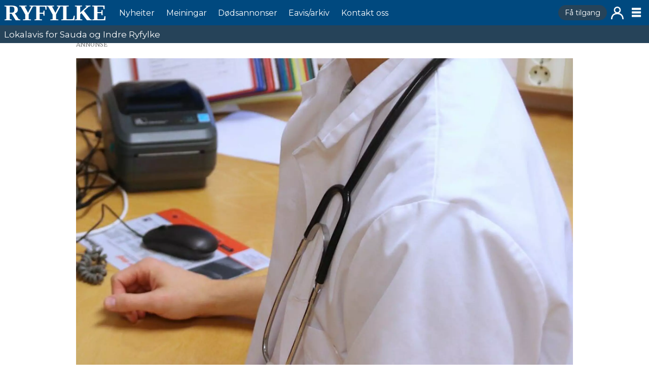

--- FILE ---
content_type: text/html; charset=UTF-8
request_url: https://www.ryfylke.net/nyheiter/regjeringas-millionar-vil-neppe-loyse-noko-i-sauda/164496
body_size: 16761
content:
<!DOCTYPE html>
<html lang="nn-NO" dir="ltr" class="resp_fonts">

    <head>
                
                <script type="module">
                    import { ClientAPI } from '/view-resources/baseview/public/common/ClientAPI/index.js?v=1768294147-L4';
                    window.labClientAPI = new ClientAPI({
                        pageData: {
                            url: 'https://www.ryfylke.net/nyheiter/regjeringas-millionar-vil-neppe-loyse-noko-i-sauda/164496',
                            pageType: 'article',
                            pageId: '164496',
                            section: 'nyheiter',
                            title: '– Regjeringas millionar vil neppe løyse noko i Sauda',
                            seotitle: '– Regjeringas millionar vil neppe løyse noko i Sauda',
                            sometitle: '– Regjeringas millionar vil neppe løyse noko i Sauda',
                            description: 'Helse- og omsorgsministerens lovnad om 720 millionar til styrking av fastlegeordninga vil neppe løyse situasjonen i Sauda, meiner kommunalsjef Aina Olene Tveit. No har Sauda legesenter kun to fastlegar igjen.',
                            seodescription: 'Helse- og omsorgsministerens lovnad om 720 millionar til styrking av fastlegeordninga vil neppe løyse situasjonen i Sauda, meiner kommunalsjef Aina Olene Tveit. No har Sauda legesenter kun to fastlegar igjen.',
                            somedescription: '– Vi aksepterer ikkje ei løysing der lommeboka eller postnummeret avgjer om du få raskare eller betre helsehjelp. Alle skal ha ein fastlege å gå til, sa helse- og omsorgsminister Ingvild Kjerkol (Ap) tidlegare denne månaden. Situasjonen i Sauda er at kun 1105 innbyggarar har ein fastlege. Resten står på pasientlister utan fast lege. Det […]',
                            device: 'desktop',
                            cmsVersion: '4.2.15',
                            contentLanguage: 'nn-NO',
                            published: '2023-03-28T06:12:29.000Z',
                            tags: ["nyheiter"],
                            bylines: ["Andreas Isaksen "],
                            site: {
                                domain: 'https://www.ryfylke.net',
                                id: '2',
                                alias: 'ryfylke'
                            }
                            // Todo: Add paywall info ...
                        },
                        debug: false
                    });
                </script>

                <title>– Regjeringas millionar vil neppe løyse noko i Sauda</title>
                <meta name="title" content="– Regjeringas millionar vil neppe løyse noko i Sauda">
                <meta name="description" content="Helse- og omsorgsministerens lovnad om 720 millionar til styrking av fastlegeordninga vil neppe løyse situasjonen i Sauda, meiner kommunalsjef Aina Olene Tveit. No har Sauda legesenter kun to fastlegar igjen.">
                <meta http-equiv="Content-Type" content="text/html; charset=utf-8">
                <link rel="canonical" href="https://www.ryfylke.net/nyheiter/regjeringas-millionar-vil-neppe-loyse-noko-i-sauda/164496">
                <meta name="viewport" content="width=device-width, initial-scale=1">
                
                <meta property="og:type" content="article">
                <meta property="og:title" content="(+) – Regjeringas millionar vil neppe løyse noko i Sauda">
                <meta property="og:description" content="– Vi aksepterer ikkje ei løysing der lommeboka eller postnummeret avgjer om du få raskare eller betre helsehjelp. Alle skal ha ein fastlege å gå til, sa helse- og omsorgsminister Ingvild Kjerkol (Ap) tidlegare denne månaden. Situasjonen i Sauda er at kun 1105 innbyggarar har ein fastlege. Resten står på pasientlister utan fast lege. Det […]">
                <meta property="article:published_time" content="2023-03-28T06:12:29.000Z">
                <meta property="article:modified_time" content="2023-03-28T06:13:59.000Z">
                <meta property="article:author" content="Andreas Isaksen ">
                <meta property="article:tag" content="nyheiter">
                <meta property="og:image" content="https://image.ryfylke.net/164527.jpg?imageId=164527&panox=0&panoy=0&panow=0&panoh=0&width=1200&height=683">
                <meta property="og:image:width" content="1200">
                <meta property="og:image:height" content="684">
                <meta name="twitter:card" content="summary_large_image">
                
                <meta name="twitter:title" content="(+) – Regjeringas millionar vil neppe løyse noko i Sauda">
                <meta name="twitter:description" content="– Vi aksepterer ikkje ei løysing der lommeboka eller postnummeret avgjer om du få raskare eller betre helsehjelp. Alle skal ha ein fastlege å gå til, sa helse- og omsorgsminister Ingvild Kjerkol (Ap) tidlegare denne månaden. Situasjonen i Sauda er at kun 1105 innbyggarar har ein fastlege. Resten står på pasientlister utan fast lege. Det […]">
                <meta name="twitter:image" content="https://image.ryfylke.net/164527.jpg?imageId=164527&panox=0&panoy=0&panow=0&panoh=0&width=1200&height=683">
                <link rel="alternate" type="application/json+oembed" href="https://www.ryfylke.net/nyheiter/regjeringas-millionar-vil-neppe-loyse-noko-i-sauda/164496?lab_viewport=oembed">

                
                <script src="https://cdn.mentormedier.no/analytics-injector/analytics-injector.js" data-hightouch-write-key="efcfe26267f7db5bc21ec2ca57336e5ecea997eaeb98f1b6621c0cd0f2a98d66" data-clarity-id="ubke5scjcl" data-chartbeat-enabled="true"></script>
                
                
                <meta property="og:url" content="https://www.ryfylke.net/nyheiter/regjeringas-millionar-vil-neppe-loyse-noko-i-sauda/164496">
                        <link type="image/x-icon" rel="icon" href="/view-resources/dachser2/public/ryfylke/favicons/favicon.ico">
                        <link type="image/svg+xml" rel="icon" href="/view-resources/dachser2/public/ryfylke/favicons/favicon.svg">
                        <link type="image/png" rel="icon" sizes="96x96" href="/view-resources/dachser/public/ryfylke/favicons/favicon-96x96.png">
                        <link type="image/png" rel="apple-touch-icon" sizes="180x180" href="/view-resources/dachser/public/ryfylke/favicons/apple-touch-icon.png">
                        <link type="image/png" rel="icon" sizes="192x192" href="/view-resources/dachser/public/ryfylke/favicons/web-app-manifest-192x192.png">
                        <link type="image/png" rel="icon" sizes="512x512" href="/view-resources/dachser/public/ryfylke/favicons/web-app-manifest-512x512.png">
                    <link rel="manifest" href=/view-resources/dachser2/public/ryfylke/manifest.json />
                <link href="https://fonts.googleapis.com/css?family=Merriweather:300,400,700,900" rel="stylesheet" >
                <link rel="stylesheet" href="/view-resources/view/css/grid.css?v=1768294147-L4">
                <link rel="stylesheet" href="/view-resources/view/css/main.css?v=1768294147-L4">
                <link rel="stylesheet" href="/view-resources/view/css/colors.css?v=1768294147-L4">
                <link rel="stylesheet" href="/view-resources/view/css/print.css?v=1768294147-L4" media="print">
                <link rel="stylesheet" href="/view-resources/view/css/foundation-icons/foundation-icons.css?v=1768294147-L4">
                <link rel="stylesheet" href="/view-resources/view/css/site/ryfylke.css?v=1768294147-L4">
                <style data-key="custom_properties">
                    :root{--primary: rgba(0,73,127,1);--secondary: rgba(205,23,25,1);--tertiary: rgba(0,0,0,1);--quaternary: rgba(255,255,255,1);--bg-primary: rgba(0,73,127,1);--bg-secondary: rgba(198,198,199,1);--bg-tertiary: rgba(243,148,45,1);--bg-quaternary: rgba(251,228,65,1);--bg-quinary: rgba(205,23,25,1);--bg-senary: rgba(0,0,0,1);--bg-septenary: rgba(255,255,255,1);}
                </style>
                <style data-key="background_colors">
                    .bg-primary {background-color: rgba(0,73,127,1);color: #fff;}.bg-secondary {background-color: rgba(198,198,199,1);}.bg-tertiary {background-color: rgba(243,148,45,1);}.bg-quaternary {background-color: rgba(251,228,65,1);}.bg-quinary {background-color: rgba(205,23,25,1);color: #fff;}.bg-senary {background-color: rgba(0,0,0,1);color: #fff;}.bg-septenary {background-color: rgba(255,255,255,1);}@media (max-width: 1023px) { .color_mobile_bg-primary {background-color: rgba(0,73,127,1);color: #fff;}}@media (max-width: 1023px) { .color_mobile_bg-secondary {background-color: rgba(198,198,199,1);}}@media (max-width: 1023px) { .color_mobile_bg-tertiary {background-color: rgba(243,148,45,1);}}@media (max-width: 1023px) { .color_mobile_bg-quaternary {background-color: rgba(251,228,65,1);}}@media (max-width: 1023px) { .color_mobile_bg-quinary {background-color: rgba(205,23,25,1);color: #fff;}}@media (max-width: 1023px) { .color_mobile_bg-senary {background-color: rgba(0,0,0,1);color: #fff;}}@media (max-width: 1023px) { .color_mobile_bg-septenary {background-color: rgba(255,255,255,1);}}
                </style>
                <style data-key="background_colors_opacity">
                    .bg-primary.op-bg_20 {background-color: rgba(0, 73, 127, 0.2);color: #fff;}.bg-primary.op-bg_40 {background-color: rgba(0, 73, 127, 0.4);color: #fff;}.bg-primary.op-bg_60 {background-color: rgba(0, 73, 127, 0.6);color: #fff;}.bg-primary.op-bg_80 {background-color: rgba(0, 73, 127, 0.8);color: #fff;}.bg-secondary.op-bg_20 {background-color: rgba(198, 198, 199, 0.2);}.bg-secondary.op-bg_40 {background-color: rgba(198, 198, 199, 0.4);}.bg-secondary.op-bg_60 {background-color: rgba(198, 198, 199, 0.6);}.bg-secondary.op-bg_80 {background-color: rgba(198, 198, 199, 0.8);}.bg-tertiary.op-bg_20 {background-color: rgba(243, 148, 45, 0.2);}.bg-tertiary.op-bg_40 {background-color: rgba(243, 148, 45, 0.4);}.bg-tertiary.op-bg_60 {background-color: rgba(243, 148, 45, 0.6);}.bg-tertiary.op-bg_80 {background-color: rgba(243, 148, 45, 0.8);}.bg-quaternary.op-bg_20 {background-color: rgba(251, 228, 65, 0.2);}.bg-quaternary.op-bg_40 {background-color: rgba(251, 228, 65, 0.4);}.bg-quaternary.op-bg_60 {background-color: rgba(251, 228, 65, 0.6);}.bg-quaternary.op-bg_80 {background-color: rgba(251, 228, 65, 0.8);}.bg-quinary.op-bg_20 {background-color: rgba(205, 23, 25, 0.2);color: #fff;}.bg-quinary.op-bg_40 {background-color: rgba(205, 23, 25, 0.4);color: #fff;}.bg-quinary.op-bg_60 {background-color: rgba(205, 23, 25, 0.6);color: #fff;}.bg-quinary.op-bg_80 {background-color: rgba(205, 23, 25, 0.8);color: #fff;}.bg-senary.op-bg_20 {background-color: rgba(0, 0, 0, 0.2);color: #fff;}.bg-senary.op-bg_40 {background-color: rgba(0, 0, 0, 0.4);color: #fff;}.bg-senary.op-bg_60 {background-color: rgba(0, 0, 0, 0.6);color: #fff;}.bg-senary.op-bg_80 {background-color: rgba(0, 0, 0, 0.8);color: #fff;}.bg-septenary.op-bg_20 {background-color: rgba(255, 255, 255, 0.2);}.bg-septenary.op-bg_40 {background-color: rgba(255, 255, 255, 0.4);}.bg-septenary.op-bg_60 {background-color: rgba(255, 255, 255, 0.6);}.bg-septenary.op-bg_80 {background-color: rgba(255, 255, 255, 0.8);}@media (max-width: 1023px) { .color_mobile_bg-primary.op-bg_20 {background-color: rgba(0, 73, 127, 0.2);color: #fff;}}@media (max-width: 1023px) { .color_mobile_bg-primary.op-bg_40 {background-color: rgba(0, 73, 127, 0.4);color: #fff;}}@media (max-width: 1023px) { .color_mobile_bg-primary.op-bg_60 {background-color: rgba(0, 73, 127, 0.6);color: #fff;}}@media (max-width: 1023px) { .color_mobile_bg-primary.op-bg_80 {background-color: rgba(0, 73, 127, 0.8);color: #fff;}}@media (max-width: 1023px) { .color_mobile_bg-secondary.op-bg_20 {background-color: rgba(198, 198, 199, 0.2);}}@media (max-width: 1023px) { .color_mobile_bg-secondary.op-bg_40 {background-color: rgba(198, 198, 199, 0.4);}}@media (max-width: 1023px) { .color_mobile_bg-secondary.op-bg_60 {background-color: rgba(198, 198, 199, 0.6);}}@media (max-width: 1023px) { .color_mobile_bg-secondary.op-bg_80 {background-color: rgba(198, 198, 199, 0.8);}}@media (max-width: 1023px) { .color_mobile_bg-tertiary.op-bg_20 {background-color: rgba(243, 148, 45, 0.2);}}@media (max-width: 1023px) { .color_mobile_bg-tertiary.op-bg_40 {background-color: rgba(243, 148, 45, 0.4);}}@media (max-width: 1023px) { .color_mobile_bg-tertiary.op-bg_60 {background-color: rgba(243, 148, 45, 0.6);}}@media (max-width: 1023px) { .color_mobile_bg-tertiary.op-bg_80 {background-color: rgba(243, 148, 45, 0.8);}}@media (max-width: 1023px) { .color_mobile_bg-quaternary.op-bg_20 {background-color: rgba(251, 228, 65, 0.2);}}@media (max-width: 1023px) { .color_mobile_bg-quaternary.op-bg_40 {background-color: rgba(251, 228, 65, 0.4);}}@media (max-width: 1023px) { .color_mobile_bg-quaternary.op-bg_60 {background-color: rgba(251, 228, 65, 0.6);}}@media (max-width: 1023px) { .color_mobile_bg-quaternary.op-bg_80 {background-color: rgba(251, 228, 65, 0.8);}}@media (max-width: 1023px) { .color_mobile_bg-quinary.op-bg_20 {background-color: rgba(205, 23, 25, 0.2);color: #fff;}}@media (max-width: 1023px) { .color_mobile_bg-quinary.op-bg_40 {background-color: rgba(205, 23, 25, 0.4);color: #fff;}}@media (max-width: 1023px) { .color_mobile_bg-quinary.op-bg_60 {background-color: rgba(205, 23, 25, 0.6);color: #fff;}}@media (max-width: 1023px) { .color_mobile_bg-quinary.op-bg_80 {background-color: rgba(205, 23, 25, 0.8);color: #fff;}}@media (max-width: 1023px) { .color_mobile_bg-senary.op-bg_20 {background-color: rgba(0, 0, 0, 0.2);color: #fff;}}@media (max-width: 1023px) { .color_mobile_bg-senary.op-bg_40 {background-color: rgba(0, 0, 0, 0.4);color: #fff;}}@media (max-width: 1023px) { .color_mobile_bg-senary.op-bg_60 {background-color: rgba(0, 0, 0, 0.6);color: #fff;}}@media (max-width: 1023px) { .color_mobile_bg-senary.op-bg_80 {background-color: rgba(0, 0, 0, 0.8);color: #fff;}}@media (max-width: 1023px) { .color_mobile_bg-septenary.op-bg_20 {background-color: rgba(255, 255, 255, 0.2);}}@media (max-width: 1023px) { .color_mobile_bg-septenary.op-bg_40 {background-color: rgba(255, 255, 255, 0.4);}}@media (max-width: 1023px) { .color_mobile_bg-septenary.op-bg_60 {background-color: rgba(255, 255, 255, 0.6);}}@media (max-width: 1023px) { .color_mobile_bg-septenary.op-bg_80 {background-color: rgba(255, 255, 255, 0.8);}}
                </style>
                <style data-key="border_colors">
                    .border-bg-primary{--border-color: var(--bg-primary);}.mobile_border-bg-primary{--mobile-border-color: var(--bg-primary);}.border-bg-secondary{--border-color: var(--bg-secondary);}.mobile_border-bg-secondary{--mobile-border-color: var(--bg-secondary);}.border-bg-tertiary{--border-color: var(--bg-tertiary);}.mobile_border-bg-tertiary{--mobile-border-color: var(--bg-tertiary);}.border-bg-quaternary{--border-color: var(--bg-quaternary);}.mobile_border-bg-quaternary{--mobile-border-color: var(--bg-quaternary);}.border-bg-quinary{--border-color: var(--bg-quinary);}.mobile_border-bg-quinary{--mobile-border-color: var(--bg-quinary);}.border-bg-senary{--border-color: var(--bg-senary);}.mobile_border-bg-senary{--mobile-border-color: var(--bg-senary);}.border-bg-septenary{--border-color: var(--bg-septenary);}.mobile_border-bg-septenary{--mobile-border-color: var(--bg-septenary);}
                </style>
                <style data-key="font_colors">
                    .primary {color: rgba(0,73,127,1) !important;}.secondary {color: rgba(205,23,25,1) !important;}.tertiary {color: rgba(0,0,0,1) !important;}.quaternary {color: rgba(255,255,255,1) !important;}@media (max-width: 1023px) { .color_mobile_primary {color: rgba(0,73,127,1) !important;}}@media (max-width: 1023px) { .color_mobile_secondary {color: rgba(205,23,25,1) !important;}}@media (max-width: 1023px) { .color_mobile_tertiary {color: rgba(0,0,0,1) !important;}}@media (max-width: 1023px) { .color_mobile_quaternary {color: rgba(255,255,255,1) !important;}}
                </style>
                <style data-key="image_gradient">
                    .image-gradient-bg-primary{--background-color: var(--bg-primary);}.color_mobile_image-gradient-bg-primary{--mobile-background-color: var(--bg-primary);}.image-gradient-bg-secondary{--background-color: var(--bg-secondary);}.color_mobile_image-gradient-bg-secondary{--mobile-background-color: var(--bg-secondary);}.image-gradient-bg-tertiary{--background-color: var(--bg-tertiary);}.color_mobile_image-gradient-bg-tertiary{--mobile-background-color: var(--bg-tertiary);}.image-gradient-bg-quaternary{--background-color: var(--bg-quaternary);}.color_mobile_image-gradient-bg-quaternary{--mobile-background-color: var(--bg-quaternary);}.image-gradient-bg-quinary{--background-color: var(--bg-quinary);}.color_mobile_image-gradient-bg-quinary{--mobile-background-color: var(--bg-quinary);}.image-gradient-bg-senary{--background-color: var(--bg-senary);}.color_mobile_image-gradient-bg-senary{--mobile-background-color: var(--bg-senary);}.image-gradient-bg-septenary{--background-color: var(--bg-septenary);}.color_mobile_image-gradient-bg-septenary{--mobile-background-color: var(--bg-septenary);}
                </style>
                <style data-key="custom_css_variables">
                :root {
                    --lab_page_width: 1003px;
                    --lab_columns_gutter: 11px;
                    --space-top: 83;
                    --space-top-adnuntiusAd: ;
                }

                @media(max-width: 767px) {
                    :root {
                        --lab_columns_gutter: 10px;
                    }
                }

                @media(min-width: 767px) {
                    :root {
                    }
                }
                </style>
<script src="/view-resources/public/common/JWTCookie.js?v=1768294147-L4"></script>
<script src="/view-resources/public/common/Paywall.js?v=1768294147-L4"></script>
                <script>
                window.Dac = window.Dac || {};
                (function () {
                    if (navigator) {
                        window.Dac.clientData = {
                            language: navigator.language,
                            userAgent: navigator.userAgent,
                            innerWidth: window.innerWidth,
                            innerHeight: window.innerHeight,
                            deviceByMediaQuery: getDeviceByMediaQuery(),
                            labDevice: 'desktop', // Device from labrador
                            device: 'desktop', // Device from varnish
                            paywall: {
                                isAuthenticated: isPaywallAuthenticated(),
                                toggleAuthenticatedContent: toggleAuthenticatedContent,
                                requiredProducts: [],
                            },
                            page: {
                                id: '164496',
                                extId: 'Ryfylke-c966e66874bda6c4eb6e9a1a0d425367'
                            },
                            siteAlias: 'ryfylke',
                            debug: window.location.href.includes('debug=1')
                        };
                        function getDeviceByMediaQuery() {
                            if (window.matchMedia('(max-width: 767px)').matches) return 'mobile';
                            if (window.matchMedia('(max-width: 1023px)').matches) return 'tablet';
                            return 'desktop';
                        }

                        function isPaywallAuthenticated() {
                            if (window.Dac && window.Dac.JWTCookie) {
                                var JWTCookie = new Dac.JWTCookie({ debug: false });
                                return JWTCookie.isAuthenticated();
                            }
                            return false;
                        }

                        function toggleAuthenticatedContent(settings) {
                            if (!window.Dac || !window.Dac.Paywall) {
                                return;
                            }
                            var Paywall = new Dac.Paywall();
                            var updateDOM = Paywall.updateDOM;

                            if(settings && settings.displayUserName) {
                                var userName = Paywall.getUserName().then((userName) => {
                                    updateDOM(userName !== false, userName, settings.optionalGreetingText);
                                });
                            } else {
                                updateDOM(window.Dac.clientData.paywall.isAuthenticated);
                            }
                        }
                    }
                }());
                </script>

                    <script type="module" src="/view-resources/baseview/public/common/baseview/moduleHandlers.js?v=1768294147-L4" data-cookieconsent="ignore"></script>

                        <script async src="https://securepubads.g.doubleclick.net/tag/js/gpt.js"></script>
                        <script>
                            window.googletag = window.googletag || {cmd: []};

                            googletag.cmd.push(function() {
                                var handleAsTablet = (Dac.clientData.device === 'tablet' || Dac.clientData.innerWidth < 1316);

                                if (!(handleAsTablet && '' === 'true')) {
                                    googletag
                                        .defineSlot('/23323048771/toppbanner', [[980,150], [980,300]], 'toppbanner')
                                        .addService(googletag.pubads());
                                }
                                if (!(handleAsTablet && 'true' === 'true')) {
                                    googletag
                                        .defineSlot('/23323048771/venstre_skyskraper', [[180,500], [160,600], [300,600], [180,701]], 'venstre_skyskraper')
                                        .addService(googletag.pubads());
                                }
                                if (!(handleAsTablet && 'true' === 'true')) {
                                    googletag
                                        .defineSlot('/23323048771/hoyre_skyskraper', [[180,500], [160,600], [300,600], [180,700]], 'hoyre_skyskraper')
                                        .addService(googletag.pubads());
                                }
                                if (!(handleAsTablet && '' === 'true')) {
                                    googletag
                                        .defineSlot('/23323048771/banner1', [[980,150], [980,300], [580,400], [580,500]], 'banner1')
                                        .addService(googletag.pubads());
                                }
                                if (!(handleAsTablet && '' === 'true')) {
                                    googletag
                                        .defineSlot('/23323048771/banner2', [[980,150], [980,300], [980,400], [980,500], [980,600], [1920,1080]], 'banner2')
                                        .addService(googletag.pubads());
                                }
                                if (!(handleAsTablet && '' === 'true')) {
                                    googletag
                                        .defineSlot('/23323048771/banner3', [[980,150], [980,300]], 'banner3')
                                        .addService(googletag.pubads());
                                }
                                if (!(handleAsTablet && '' === 'true')) {
                                    googletag
                                        .defineSlot('/23323048771/banner4', [[980,150], [980,300], [980,400], [980,500], [980,600], [1920,1080], [580,400], [580,500]], 'banner4')
                                        .addService(googletag.pubads());
                                }
                                if (!(handleAsTablet && '' === 'true')) {
                                    googletag
                                        .defineSlot('/23323048771/banner5', [[980,150], [980,300], [580,400], [580,500]], 'banner5')
                                        .addService(googletag.pubads());
                                }
                                if (!(handleAsTablet && '' === 'true')) {
                                    googletag
                                        .defineSlot('/23323048771/banner6', [[980,150], [980,300], [980,400], [980,500], [980,600], [1920,1080], [580,400], [580,500]], 'banner6')
                                        .addService(googletag.pubads());
                                }
                                if (!(handleAsTablet && '' === 'true')) {
                                    googletag
                                        .defineSlot('/23323048771/banner7', [[980,150], [980,300], [580,400], [580,500]], 'banner7')
                                        .addService(googletag.pubads());
                                }
                                if (!(handleAsTablet && '' === 'true')) {
                                    googletag
                                        .defineSlot('/23323048771/banner8', [[980,150], [980,300], [980,400], [980,500], [980,600], [1920,1080], [580,400], [580,500]], 'banner8')
                                        .addService(googletag.pubads());
                                }
                                if (!(handleAsTablet && '' === 'true')) {
                                    googletag
                                        .defineSlot('/23323048771/banner9', [[980,150], [980,300], [580,400], [580,500]], 'banner9')
                                        .addService(googletag.pubads());
                                }

                                googletag.pubads().setTargeting("env", "prod");
                                googletag.pubads().setTargeting("site", "ryfylke");
                                googletag.pubads().setTargeting("section", "nyheiter");
                                googletag.pubads().setTargeting("context", "article");
                                googletag.pubads().setTargeting("tags", "nyheiter");

                                var useLadyLoading = true || false;
                                if (useLadyLoading) {
                                    googletag.pubads().enableLazyLoad({
                                        fetchMarginPercent: 30 || 150, // Fetch ad content when it is within 1.5 viewports of the visible area
                                        renderMarginPercent: 30 || 150,  // Render ads when they are within 1.5 viewports of the visible area
                                        mobileScaling: 2.0
                                    });
                                }
                                
                                googletag.pubads().enableSingleRequest();
                                googletag.pubads().collapseEmptyDivs();
                                googletag.enableServices();
                            });
                        </script>
                <link href="https://fonts.googleapis.com/css?family=Montserrat:regular" rel="stylesheet" >
                <link href="https://fonts.googleapis.com/css?family=Geologica:regular,300,800" rel="stylesheet" >
                <style id="dachser-vieweditor-styles">
                    .mainMenu ul li a, .mainMenu ul li span, .pageHeader .hamburger .hamburger-container .mainMenu ul li { font-family: "Montserrat"; font-weight: normal; font-style: normal; font-size: 1rem; text-transform: none; letter-spacing: normal; color: #FFFFFF; }
                    .customMenu1 ul li a, .customMenu1 ul li span, .pageHeader .hamburger .hamburger-container .customMenu1 ul li { font-family: "Montserrat"; font-weight: normal; font-style: normal; font-size: 0.875rem; text-transform: none; letter-spacing: normal; }
                    .dropdownMenu ul li a, .dropdownMenu ul li span, .pageHeader .hamburger .hamburger-container .dropdownMenu ul li a, .pageHeader .hamburger .hamburger-container .dropdownMenu ul li span { font-family: "Montserrat"; font-weight: normal; font-style: normal; text-transform: none; letter-spacing: normal; color: #00497f; }
                    .dropdownMenu ul.children li a, .dropdownMenu ul.children li span, .pageHeader .hamburger .hamburger-container .dropdownMenu ul.children li a, .pageHeader .hamburger .hamburger-container .dropdownMenu ul.children li span { font-family: "Montserrat"; font-weight: normal; font-style: normal; font-size: 1rem; text-transform: none; letter-spacing: normal; }
                    .articleHeader .headline { font-family: "Geologica"; font-weight: normal; font-style: normal; line-height: 0.9; text-transform: none; letter-spacing: normal; }
                    article.column .content .section { font-family: "Geologica"; font-weight: normal; font-style: normal; text-transform: uppercase; letter-spacing: -0.05em; color: #00497f; }@media (max-width: 767px) { .resp_fonts article.column .content .section {line-height: 0.9; } }
                    article.column .content .kicker { font-family: "Geologica"; font-weight: normal; font-style: normal; font-size: 1.1875rem; line-height: 0.9; text-transform: uppercase; letter-spacing: normal; }@media (max-width: 767px) { .resp_fonts article.column .content .kicker {font-size: calc(0.262vw * 12); line-height: 0.9; } }
                    .font-Montserrat { font-family: "Montserrat" !important; }
                    .font-Montserrat.font-weight-normal { font-weight: normal !important; }
                    .font-Geologica { font-family: "Geologica" !important; }
                    .font-Geologica.font-weight-normal { font-weight: normal !important; }
                    .font-Geologica.font-weight-light { font-weight: 300 !important; }
                    .font-Geologica.font-weight-black { font-weight: 800 !important; }
                </style>
                <style id="css_variables"></style>
                <script>
                    window.dachserData = {
                        _data: {},
                        _instances: {},
                        get: function(key) {
                            return dachserData._data[key] || null;
                        },
                        set: function(key, value) {
                            dachserData._data[key] = value;
                        },
                        push: function(key, value) {
                            if (!dachserData._data[key]) {
                                dachserData._data[key] = [];
                            }
                            dachserData._data[key].push(value);
                        },
                        setInstance: function(key, identifier, instance) {
                            if (!dachserData._instances[key]) {
                                dachserData._instances[key] = {};
                            }
                            dachserData._instances[key][identifier] = instance;
                        },
                        getInstance: function(key, identifier) {
                            return dachserData._instances[key] ? dachserData._instances[key][identifier] || null : null;
                        },
                        reflow: () => {}
                    };
                </script>
                

                <script type="application/ld+json">
                [{"@context":"http://schema.org","@type":"WebSite","name":"ryfylke","url":"https://www.ryfylke.net"},{"@context":"https://schema.org","@type":"NewsArticle","headline":"– Regjeringas millionar vil neppe løyse noko i Sauda","description":"Helse- og omsorgsministerens lovnad om 720 millionar til styrking av fastlegeordninga vil neppe løyse situasjonen i Sauda, meiner kommunalsjef Aina Olene Tveit. No har Sauda legesenter kun to fastlegar igjen.","mainEntityOfPage":{"@id":"https://www.ryfylke.net/nyheiter/regjeringas-millionar-vil-neppe-loyse-noko-i-sauda/164496"},"availableLanguage":[{"@type":"Language","alternateName":"nn-NO"}],"image":["https://image.ryfylke.net/?imageId=164504&width=1200"],"keywords":"nyheiter","author":[{"@type":"Person","name":"Andreas Isaksen ","email":"andreas2@ryfylke.net"}],"publisher":{"@type":"Organization","name":"ryfylke","logo":{"@type":"ImageObject","url":"/view-resources/dachser2/public/ryfylke/logo.svg"}},"datePublished":"2023-03-28T06:12:29.000Z","dateModified":"2023-03-28T06:13:59.000Z","isAccessibleForFree":true,"hasPart":{"@type":"WebPageElement","isAccessibleForFree":false,"cssSelector":".teaserContent"}}]
                </script>                
                
                
                



        <meta property="article:section" content="nyheiter">
<script>
var k5aMeta = { "paid": 1, "paywall": (Dac.clientData.paywall.isAuthenticated ? "open" : "hard"), "wordCount": "282", "lix": "52", "author": ["Andreas Isaksen "], "tag": ["nyheiter"], "title": "– Regjeringas millionar vil neppe løyse noko i Sauda", "teasertitle": "– Regjeringas millionar vil neppe løyse noko i Sauda", "kicker": "Kun 1105 saudabuar har fastlege:", "url": "https://www.ryfylke.net/a/164496", "login": (Dac.clientData.paywall.isAuthenticated ? 1 : 0), "subscriber": (Dac.clientData.paywall.isAuthenticated ? 1 : 0), "subscriberId": (Dac.clientData.subscriberId ? `"${ Dac.clientData.subscriberId }"` : "") };
</script>
                <script src="//cl.k5a.io/6156b8c81b4d741e051f44c2.js" async></script>


        <style>
            :root {
                
                
            }
        </style>
        
        
    </head>

    <body class="l4 article site_ryfylke section_nyheiter has-paywall"
        
        
        >

        
        <script>
        document.addEventListener("DOMContentLoaded", (event) => {
            setScrollbarWidth();
            window.addEventListener('resize', setScrollbarWidth);
        });
        function setScrollbarWidth() {
            const root = document.querySelector(':root');
            const width = (window.innerWidth - document.body.offsetWidth < 21) ? window.innerWidth - document.body.offsetWidth : 15;
            root.style.setProperty('--lab-scrollbar-width', `${ width }px`);
        }
        </script>

        
        <a href="#main" class="skip-link">Jump to main content</a>

        <header class="pageElement pageHeader">
    <div class="section grid-fixed">
    <div class="row mainRow">
<figure class="logo">
    <a href=" //ryfylke.net" aria-label="Gå til framside">
        <img src="/view-resources/dachser2/public/ryfylke/logo.svg"
            alt="Gå til framside. Logo, Ryfylke"
            width="150"
            >
    </a>
</figure>
<nav class="navigation mainMenu dac-hidden-desktop-down">
	<ul class="menu-list">
			<li class="first-list-item ">
				<a href="/kategori/nyheiter" target="_self">Nyheiter</a>
			</li>
			<li class="first-list-item ">
				<a href="/kategori/meiningar" target="_self">Meiningar</a>
			</li>
			<li class="first-list-item ">
				<a href="/dodsannonsar/dodsannonsar/100557" target="_self">Dødsannonser</a>
			</li>
			<li class="first-list-item ">
				<a href="/abonnement/e-avis/" target="_self">Eavis&#x2F;arkiv</a>
			</li>
			<li class="first-list-item ">
				<a href="/tilsette" target="_self">Kontakt oss</a>
			</li>
	</ul>
</nav>



	<script>
		(function () {
			const menuLinks = document.querySelectorAll(`nav.mainMenu ul li a`);
			for (let i = 0; i < menuLinks.length; i++) {
				const link = menuLinks[i].pathname;
				if (link === window.location.pathname) {
					menuLinks[i].parentElement.classList.add('lab-link-active');
				} else {
					menuLinks[i].parentElement.classList.remove('lab-link-active');
				}
			}
		})();
	</script>

<nav class="navigation customMenu1 subscriptionMenu">
	<ul class="menu-list">
			<li class="first-list-item dac-paywall-not-authenticated">
				<a href="https://www.ryfylke.net/abonnement" target="_self">Få tilgang</a>
			</li>
			<li class="first-list-item dac-paywall-authenticated">
				<a href="https://api.ryfylke.net/paywall/logout?siteAlias=ryfylke" target="_self">Logg ut</a>
			</li>
	</ul>
</nav>



	<script>
		(function () {
			const menuLinks = document.querySelectorAll(`nav.customMenu1 ul li a`);
			for (let i = 0; i < menuLinks.length; i++) {
				const link = menuLinks[i].pathname;
				if (link === window.location.pathname) {
					menuLinks[i].parentElement.classList.add('lab-link-active');
				} else {
					menuLinks[i].parentElement.classList.remove('lab-link-active');
				}
			}
		})();
	</script>

<nav class="navigation customMenu2 userMenu">
	<ul class="menu-list">
			<li class="first-list-item dac-paywall-not-authenticated">
				<a href="https://api.ryfylke.net/paywall/login?siteAlias=ryfylke&contentUrl=https%3A%2F%2Fwww.ryfylke.net%2F" target="_self">Logg inn</a>
			</li>
			<li class="first-list-item dac-paywall-authenticated">
				<a href="https://selfservice.mediaconnect.no/?client_id=selfservice.ryfylke.ext" target="_self">Min side</a>
			</li>
	</ul>
</nav>



	<script>
		(function () {
			const menuLinks = document.querySelectorAll(`nav.customMenu2 ul li a`);
			for (let i = 0; i < menuLinks.length; i++) {
				const link = menuLinks[i].pathname;
				if (link === window.location.pathname) {
					menuLinks[i].parentElement.classList.add('lab-link-active');
				} else {
					menuLinks[i].parentElement.classList.remove('lab-link-active');
				}
			}
		})();
	</script>

<div class="hamburger to-be-expanded" data-id="pageElements-8">
    <div class="positionRelative">
        <span class="hamburger-button hamburger-expander ">
            <button class="burger-btn" aria-label="Opne meny" aria-expanded="false" aria-controls="hamburger-container" aria-haspopup="menu">
                    <i class="open fi-list"></i>
                    <i class="close fi-x"></i>
            </button>
        </span>
            <div class="hamburger-container" id="hamburger-container">        
                <div data-id="pageElements-9" class="search visible">

        <button class="search-button" aria-label="Søk" >
                <i class="open fi-magnifying-glass"></i>
                <i class="close fi-x"></i>
        </button>

    <form class="search-container" action="/cse" method="get" role="search">
        <label for="search-input-9" class="visuallyhidden">Søk</label>
        <input type="text" id="search-input-9" name="q" placeholder="Søk...">
    </form>
</div>

    <script>
        if (document.querySelector('[data-id="pageElements-9"] .search-button')) {
            document.querySelector('[data-id="pageElements-9"] .search-button').addEventListener('click', (event) => {
                document.querySelector('[data-id="pageElements-9"] .search-container').submit();
            }, false);
        }
    </script>
<nav class="navigation dropdownMenu">
	<ul class="menu-list">
			<li class="first-list-item has-children">
				<span tabindex="0">Innhald</span>
				<ul class="children">
					<li class="">
						<a href="/kategori/nyheiter" target="_self">Nyheiter</a>
					</li>
					<li class="">
						<a href="/kategori/meiningar" target="_self">Meiningar</a>
					</li>
					<li class="">
						<a href="/dodsannonsar/dodsannonsar/100557" target="_self">Dødsannonser</a>
					</li>
					<li class="">
						<a href="/abonnement/e-avis/" target="_self">Eavis&#x2F;arkiv</a>
					</li>
				</ul>
			</li>
			<li class="first-list-item has-children">
				<a href="/kundeservice" target="_self">Kundeservice</a>
				<ul class="children">
					<li class="">
						<a href="/tilsette" target="_self">Kontakt oss</a>
					</li>
					<li class="">
						<a href="/abonnement" target="_self">Bli abonnent</a>
					</li>
					<li class="">
						<a href="/annonser" target="_self">Bestill annonse</a>
					</li>
					<li class="">
						<a href="/gratulasjoner" target="_self">Send gratulasjon</a>
					</li>
				</ul>
			</li>
			<li class="first-list-item has-children">
				<span tabindex="0">Avisa Ryfylke</span>
				<ul class="children">
					<li class="">
						<a href="/om-oss" target="_self">Om avisa</a>
					</li>
					<li class="">
						<a href="/tilsette" target="_self">Tilsette</a>
					</li>
					<li class="">
						<a href="/kundeservice" target="_self">Opningstider</a>
					</li>
					<li class="">
						<a href="/tilsette" target="_self">Tips oss</a>
					</li>
					<li class="">
						<a href="/ryfylkeapp" target="_self">Ryfylkes app</a>
					</li>
					<li class="">
						<a href="/om-sauda" target="_self">Om Sauda</a>
					</li>
				</ul>
			</li>
	</ul>
</nav>



	<script>
		(function () {
			const menuLinks = document.querySelectorAll(`nav.dropdownMenu ul li a`);
			for (let i = 0; i < menuLinks.length; i++) {
				const link = menuLinks[i].pathname;
				if (link === window.location.pathname) {
					menuLinks[i].parentElement.classList.add('lab-link-active');
				} else {
					menuLinks[i].parentElement.classList.remove('lab-link-active');
				}
			}
		})();
	</script>


            </div>
    </div>

</div>

<script>
    (function(){
        const burgerButton = document.querySelector('[data-id="pageElements-8"] .burger-btn');
        const dropdownCloseSection = document.querySelector('[data-id="pageElements-8"] .dropdown-close-section');

        function toggleDropdown() {
            // Toggle the expanded class and aria-expanded attribute
            document.querySelector('[data-id="pageElements-8"].hamburger.to-be-expanded').classList.toggle('expanded');
            burgerButton.setAttribute('aria-expanded', burgerButton.getAttribute('aria-expanded') === 'true' ? 'false' : 'true');
            burgerButton.setAttribute('aria-label', burgerButton.getAttribute('aria-expanded') === 'true' ? 'Lukk meny' : 'Opne meny');

            // This doesn't seem to do anything? But there's styling dependent on it some places
            document.body.classList.toggle('hamburger-expanded');
        }

        // Called via the eventlistener - if the key is Escape, toggle the dropdown and remove the eventlistener
        function closeDropdown(e) {
            if(e.key === 'Escape') {
                toggleDropdown();
                // Set the focus back on the button when clicking escape, so the user can continue tabbing down
                // the page in a natural flow
                document.querySelector('[data-id="pageElements-8"] .burger-btn').focus();
                window.removeEventListener('keydown', closeDropdown);
            }
        }

        if(burgerButton) {
            burgerButton.addEventListener('click', function(e) {
                e.preventDefault();
                toggleDropdown();

                // If the menu gets expanded, add the eventlistener that will close it on pressing Escape
                // else, remove the eventlistener otherwise it will continue to listen for escape even if the menu is closed.
                if(document.querySelector('[data-id="pageElements-8"] .burger-btn').getAttribute('aria-expanded') === 'true') {
                    window.addEventListener('keydown', closeDropdown);
                } else {
                    window.removeEventListener('keydown', closeDropdown);
                }
            })
        }
        if (dropdownCloseSection) {
            dropdownCloseSection.addEventListener('click', function(e) {
                e.preventDefault();
                toggleDropdown();
            });
        }

        document.querySelectorAll('.hamburger .hamburger-expander, .hamburger .hamburger-container, .stop-propagation').forEach(function (element) {
            element.addEventListener('click', function (e) {
                e.stopPropagation();
            });
        });
    }());
</script>
</div>
<div class="row bottomRow">
    <p class="text headerText">Lokalavis for Sauda og Indre Ryfylke</p>

</div>

</div>


    <script>
        (function () {
            if (!'IntersectionObserver' in window) { return;}

            var scrollEvents = scrollEvents || [];

            if (scrollEvents) {
                const domInterface = {
                    classList: {
                        remove: () => {},
                        add: () => {}
                    },
                    style: {
                        cssText: ''
                    }
                };
                scrollEvents.forEach(function(event) {
                    var callback = function (entries, observer) {
                        if (!entries[0]) { return; }
                        if (entries[0].isIntersecting) {
                            event.styles.forEach(function(item) {
                                (document.querySelector(item.selector) || domInterface).style.cssText = "";
                            });
                            event.classes.forEach(function(item) {
                                item.class.forEach(function(classname) {
                                    (document.querySelector(item.selector) || domInterface).classList.remove(classname);
                                });
                            });
                        } else {
                            event.styles.forEach(function(item) {
                                (document.querySelector(item.selector) || domInterface).style.cssText = item.style;
                            });
                            event.classes.forEach(function(item) {
                                item.class.forEach(function(classname) {
                                    (document.querySelector(item.selector) || domInterface).classList.add(classname);
                                });
                            });
                        }
                    };

                    var observer = new IntersectionObserver(callback, {
                        rootMargin: event.offset,
                        threshold: 1
                    });
                    var target = document.querySelector(event.target);
                    if (target) {
                        observer.observe(target);
                    }
                });
            }
        }());

        window.Dac.clientData.paywall.toggleAuthenticatedContent(); 
    </script>
</header>

        

        
                


        <section id="mainArticleSection" class="main article">
            <div data-element-guid="9569eebd-e212-4c6b-c68a-c53f886dd66f" class="placeholder placement-top">
<div data-element-guid="dea4d660-c754-4d67-c577-feeef965ec1c" class="column google-ad small-12 large-12 small-abs-12 large-abs-12 display-label"  style="">

        <span class="ad-label">Annonse</span>
        <div class="adunit" id="toppbanner" ></div>
        <script>
            googletag.cmd.push(function() {
                googletag.display('toppbanner');
            });
        </script>
</div>

</div>
            <main class="pageWidth">
                <article class=" "
                    
                >

                    <section class="main article k5a-article" id="main">

                            <div></div>
<script>
(function() {
    let windowUrl = window.location.href;
    windowUrl = windowUrl.substring(windowUrl.indexOf('?') + 1);
    let messageElement = document.querySelector('.shareableMessage');
    if (windowUrl && windowUrl.includes('code') && windowUrl.includes('expires')) {
        messageElement.style.display = 'block';
    } 
})();
</script>


                        <div data-element-guid="60691e05-3328-4c59-9d6e-09bc2b2836fd" class="articleHeader column hasCaption">

    




    <div class="media">
            
            <figure data-element-guid="ab99a248-3baa-457c-8750-ef33a6c9614b" class="headerImage">
    <div class="img fullwidthTarget">
        <picture>
            <source srcset="https://image.ryfylke.net/164504.webp?imageId=164504&width=2116&height=1386&format=webp" 
                width="1058"
                height="693"
                media="(min-width: 768px)"
                type="image/webp">    
            <source srcset="https://image.ryfylke.net/164504.webp?imageId=164504&width=2116&height=1386&format=jpg" 
                width="1058"
                height="693"
                media="(min-width: 768px)"
                type="image/jpeg">    
            <source srcset="https://image.ryfylke.net/164504.webp?imageId=164504&width=960&height=628&format=webp" 
                width="480"
                height="314"
                media="(max-width: 767px)"
                type="image/webp">    
            <source srcset="https://image.ryfylke.net/164504.webp?imageId=164504&width=960&height=628&format=jpg" 
                width="480"
                height="314"
                media="(max-width: 767px)"
                type="image/jpeg">    
            <img src="https://image.ryfylke.net/164504.webp?imageId=164504&width=960&height=628&format=jpg"
                width="480"
                height="314"
                title="Kun 1105 av 4543 saudabuar har ein fastlege å gå til. Regjeringas varsla auke i basistilskotet til fastlegane vil ikkje løyse utfordringane i Sauda, meiner kommunalsjef helse og omsorg, Aina Olene Tveit."
                alt="Kun 1105 av 4543 saudabuar har ein fastlege å gå til. Regjeringas varsla auke i basistilskotet til fastlegane vil ikkje løyse utfordringane i Sauda, meiner kommunalsjef helse og omsorg, Aina Olene Tveit." 
                
                style=""    
                >
        </picture>        
        
    </div>
    
</figure>

            
            
            
            
            
            
            
            
            
            
            
        <div class="floatingText"></div>
    </div>


    <div class="caption " data-showmore="Vis meir">
        <figcaption itemprop="caption" class="">Kun 1105 av 4543 saudabuar har ein fastlege å gå til. Regjeringas varsla auke i basistilskotet til fastlegane vil ikkje løyse utfordringane i Sauda, meiner kommunalsjef helse og omsorg, Aina Olene Tveit.</figcaption>
        <figcaption itemprop="author" class="" data-byline-prefix="Foto:">Arkiv.</figcaption>
    </div>



    <h1 class="headline mainTitle font-weight-black m-font-weight-black" style="">– Regjeringas millionar vil neppe løyse noko i Sauda</h1>
    <h2 class="subtitle " style="">Helse- og omsorgsministerens lovnad om 720 millionar til styrking av fastlegeordninga vil neppe løyse situasjonen i Sauda, meiner kommunalsjef Aina Olene Tveit. No har Sauda legesenter kun to fastlegar igjen.</h2>



        <div data-element-guid="b5e50f74-685c-46b7-b626-4cbac431ac67" class="meta">
    

    <div class="bylines">
        <div data-element-guid="9fdd008c-6cd3-467a-e973-f453fe49b943" class="byline column" itemscope itemtype="http://schema.org/Person">
    
    <div class="content">
            
        <address class="name">
                <a rel="author" itemprop="url" href="mailto:andreas2@ryfylke.net">
                <span class="lab-hidden-byline-name" itemprop="name">Andreas Isaksen </span>
                    <span class="firstname ">Andreas Isaksen</span>
                </a>
        </address>
    </div>
</div>

        
    </div>
    
    <div class="dates">
    
        <span class="dateGroup datePublished">
            <span class="dateLabel">Publisert</span>
            <time datetime="2023-03-28T06:12:29.000Z" title="Publisert 28.03.2023 - 08:12">28.03.2023 - 08:12</time>
        </span>
            <span class="dateGroup dateModified">
                <span class="dateLabel">Sist oppdatert</span>
                <time datetime="2023-03-28T06:13:59.000Z" title="Sist oppdatert 28.03.2023 - 08:13">28.03.2023 - 08:13</time>
            </span>
    </div>


    <div class="social">
            <a target="_blank" href="https://www.facebook.com/sharer.php?u=https%3A%2F%2Fwww.ryfylke.net%2Fnyheiter%2Fregjeringas-millionar-vil-neppe-loyse-noko-i-sauda%2F164496" class="fi-social-facebook" aria-label="Del på Facebook"></a>
            <a target="_blank" href="https://twitter.com/intent/tweet?url=https%3A%2F%2Fwww.ryfylke.net%2Fnyheiter%2Fregjeringas-millionar-vil-neppe-loyse-noko-i-sauda%2F164496" class="fi-social-twitter" aria-label="Del på X (Twitter)"></a>
            <a target="_blank" href="mailto:?subject=%E2%80%93%20Regjeringas%20millionar%20vil%20neppe%20l%C3%B8yse%20noko%20i%20Sauda&body=Helse-%20og%20omsorgsministerens%20lovnad%20om%20720%20millionar%20til%20styrking%20av%20fastlegeordninga%20vil%20neppe%20l%C3%B8yse%20situasjonen%20i%20Sauda%2C%20meiner%20kommunalsjef%20Aina%20Olene%20Tveit.%20No%20har%20Sauda%20legesenter%20kun%20to%20fastlegar%20igjen.%0Dhttps%3A%2F%2Fwww.ryfylke.net%2Fnyheiter%2Fregjeringas-millionar-vil-neppe-loyse-noko-i-sauda%2F164496" class="fi-mail" aria-label="Del via e-mail"></a>
    </div>



</div>

</div>


                        

                        
                        


                        

                        <div data-element-guid="b5e50f74-685c-46b7-b626-4cbac431ac67" class="bodytext large-12 small-12 medium-12 teaserContent">
    
    

    

    

                        <div class="paywallTeaser column ">
    <div class="inner">
        <div class="header">
            <h3 class="lab-paywall-teaser-title">Hei! 
<br>
Du må ha eit aktivt abonnement for å lese vidare.</h3>
            
            
        </div>
            <div class="sales-pitch">
                <div class="sales-pitch-content-wrapper">
                    <h4 class="sales-pitch-title " style=""></h4>
                    <div class="sales-pitch-content " style="">
                        
                    </div>
                </div>
            </div>        <div class="offers">
            <div style="" class="offer ">
                <h4 class="lab-paywall-teaser-offer-title">Eksisterande kunde?
<br>
<br></h4>
                
                
                
                <p>
                    <a style="" class="lab-paywall-teaser-offer-button" href="https://api.ryfylke.net/paywall/update?siteAlias=ryfylke&contentUrl=">Logg inn her</a>
                </p>
            </div>
            <div style="" class="offer ">
                <h4 class="lab-paywall-teaser-offer-title">Har du ikkje abonnement?</h4>
                
                
                
                <p>
                    <a style="" class="lab-paywall-teaser-offer-button" href="https://auth.ryfylke.net/">Bli abonnent</a>
                </p>
            </div>
        </div>

        <div class="offersDescription">
            
        </div>

        <div class="nav">
            
            <p><a class="login" href="https://api.ryfylke.net/paywall/update?&siteAlias=ryfylke&&siteId=2&contentUrl=https%3A%2F%2Fwww.ryfylke.net%2Fnyheiter%2Fregjeringas-millionar-vil-neppe-loyse-noko-i-sauda%2F164496">Allereie abonnent? Logg inn her</a></p>
            
        </div>
    </div>
</div>

    
</div>


                        


                        
<div data-element-guid="b5e50f74-685c-46b7-b626-4cbac431ac67" class="column articleFooter">
    <span class="tags">
        <a href="/kategori/nyheiter">nyheiter</a>
    </span>
    
</div>


                        <div class="row social">
                            <div class="column large-12 small-12">
                                    <a target="_blank" href="https://www.facebook.com/sharer.php?u=https%3A%2F%2Fwww.ryfylke.net%2Fnyheiter%2Fregjeringas-millionar-vil-neppe-loyse-noko-i-sauda%2F164496" class="fi-social-facebook" aria-label="Del på Facebook"></a>
                                    <a target="_blank" href="https://twitter.com/intent/tweet?url=https%3A%2F%2Fwww.ryfylke.net%2Fnyheiter%2Fregjeringas-millionar-vil-neppe-loyse-noko-i-sauda%2F164496" class="fi-social-twitter" aria-label="Del på X (Twitter)"></a>
                                    <a target="_blank" href="mailto:?subject=%E2%80%93%20Regjeringas%20millionar%20vil%20neppe%20l%C3%B8yse%20noko%20i%20Sauda&body=Helse-%20og%20omsorgsministerens%20lovnad%20om%20720%20millionar%20til%20styrking%20av%20fastlegeordninga%20vil%20neppe%20l%C3%B8yse%20situasjonen%20i%20Sauda%2C%20meiner%20kommunalsjef%20Aina%20Olene%20Tveit.%20No%20har%20Sauda%20legesenter%20kun%20to%20fastlegar%20igjen.%0Dhttps%3A%2F%2Fwww.ryfylke.net%2Fnyheiter%2Fregjeringas-millionar-vil-neppe-loyse-noko-i-sauda%2F164496" class="fi-mail" aria-label="Del via e-mail"></a>
                            </div>
                        </div>

                    </section>
                    
                </article>
                <section class="related desktop-fullWidth mobile-fullWidth fullwidthTarget">
                <div data-element-guid="0f89fcc4-cc38-4aea-a178-11defd2055e3" class="page-content"><div data-element-guid="a4a683b3-541e-4b2f-c489-5a37d5d36cea" class="row small-12 large-12" style="">
<!-- placeholder(#1) -->
<div data-element-guid="55271a22-bac3-40be-fd4a-72621afce7ee" class="front_rows small-12 large-12 small-abs-12 large-abs-12 large-6 small-12 large-12 small-12">
    
    <div class="content fullwidthTarget" style="">
            
            <div data-element-guid="6eaf297c-f61c-4ec4-b4ce-3e2eb3b77d45" class="row small-12 large-12" style=""><div data-element-guid="7e7755c0-f870-4ac0-8267-5ce6de61d8a1" id="markup_205429" class="markupbox column small-12 large-12 small-abs-12 large-abs-12">
    
    <div class="content fullwidthTarget" style="">

        

        

            <k5a-stream name="below-article"></k5a-stream>

        
        
    </div>
</div>
</div>
<div data-element-guid="7e0cc54c-a860-4d4a-b7fa-04d772f4f60a" class="row small-12 large-12 border-bg-primary mobile_border-bg-primary border-side-top mobile_border-side-top border_width_3 border_width_mobile_3 hasBorder mobile-hasBorder has-row-header" style="">
    <h5 class="row_header_text large-12 small-12  "></h5>
    <article data-element-guid="9a5d4517-3180-412a-b9d3-ff7ade0c5edb" class="column paywall small-12 large-4 small-abs-12 large-abs-4 " data-site-alias="ryfylke" data-section="nyheiter" data-instance="205315" itemscope>
    
    <div class="content mobile_no_border_color border-radius-no_border_radius border-radius-mobile_no_border_radius" style="">
        
        <a itemprop="url" class="" href="https://www.ryfylke.net/nyheiter/momskompensasjon-idretten-far-klart-mest-pengar-i-sauda/207955" data-k5a-url="https://www.ryfylke.net/a/207955" rel="">


        <div class="media ">
                

                <figure data-element-guid="6c685a30-0b57-4f27-bc1a-978d47f12c51" class="" >
    <div class="img fullwidthTarget">
        <picture>
            <source srcset="https://image.ryfylke.net/207957.jpg?imageId=207957&panox=0.00&panoy=0.00&panow=100.00&panoh=100.00&heightx=0.00&heighty=0.00&heightw=100.00&heighth=100.00&width=622&height=336&format=webp&format=webp" 
                width="311"
                height="168"
                media="(min-width: 768px)"
                type="image/webp">    
            <source srcset="https://image.ryfylke.net/207957.jpg?imageId=207957&panox=0.00&panoy=0.00&panow=100.00&panoh=100.00&heightx=0.00&heighty=0.00&heightw=100.00&heighth=100.00&width=622&height=336&format=webp&format=jpg" 
                width="311"
                height="168"
                media="(min-width: 768px)"
                type="image/jpeg">    
            <source srcset="https://image.ryfylke.net/207957.jpg?imageId=207957&panox=0.00&panoy=0.00&panow=100.00&panoh=100.00&heightx=0.00&heighty=0.00&heightw=100.00&heighth=100.00&width=960&height=520&format=webp&format=webp" 
                width="480"
                height="260"
                media="(max-width: 767px)"
                type="image/webp">    
            <source srcset="https://image.ryfylke.net/207957.jpg?imageId=207957&panox=0.00&panoy=0.00&panow=100.00&panoh=100.00&heightx=0.00&heighty=0.00&heightw=100.00&heighth=100.00&width=960&height=520&format=webp&format=jpg" 
                width="480"
                height="260"
                media="(max-width: 767px)"
                type="image/jpeg">    
            <img src="https://image.ryfylke.net/207957.jpg?imageId=207957&panox=0.00&panoy=0.00&panow=100.00&panoh=100.00&heightx=0.00&heighty=0.00&heightw=100.00&heighth=100.00&width=960&height=520&format=webp&format=jpg"
                width="480"
                height="260"
                title="Momskompensasjon: Idretten får klart mest pengar i Sauda"
                alt="" 
                loading="lazy"
                style=""    
                >
        </picture>        
            </div>
    
</figure>

                
                
                
                
                
                
                
            
            <div class="floatingText">

                <div class="labels">
                </div>
            </div>
            

        </div>


        
            <h2 itemprop="headline" 
    class="headline "
    style=""
    >Momskompensasjon: Idretten får klart mest pengar i Sauda
</h2>

        




        </a>

        <time itemprop="datePublished" datetime="2026-01-19T05:00:00+01:00"></time>
    </div>
</article>
<article data-element-guid="da17bef1-e29b-44b2-9f6e-8aecec5bd2f3" class="column paywall small-12 large-4 small-abs-12 large-abs-4 " data-site-alias="ryfylke" data-section="nyheiter" data-instance="100156" itemscope>
    
    <div class="content mobile_no_border_color border-radius-no_border_radius border-radius-mobile_no_border_radius" style="">
        
        <a itemprop="url" class="" href="https://www.ryfylke.net/nyheiter/kavalkade-dette-skjedde-sommaren-2025-i-sauda/207931" data-k5a-url="https://www.ryfylke.net/a/207931" rel="">


        <div class="media ">
                

                <figure data-element-guid="41f0372f-4ac5-40a4-9e72-488de0bd8f32" class="" >
    <div class="img fullwidthTarget">
        <picture>
            <source srcset="https://image.ryfylke.net/207935.jpg?imageId=207935&panox=13.52&panoy=10.98&panow=75.80&panoh=54.20&heightx=0.00&heighty=0.00&heightw=100.00&heighth=100.00&width=622&height=336&format=webp&format=webp" 
                width="311"
                height="168"
                media="(min-width: 768px)"
                type="image/webp">    
            <source srcset="https://image.ryfylke.net/207935.jpg?imageId=207935&panox=13.52&panoy=10.98&panow=75.80&panoh=54.20&heightx=0.00&heighty=0.00&heightw=100.00&heighth=100.00&width=622&height=336&format=webp&format=jpg" 
                width="311"
                height="168"
                media="(min-width: 768px)"
                type="image/jpeg">    
            <source srcset="https://image.ryfylke.net/207935.jpg?imageId=207935&panox=13.52&panoy=10.98&panow=75.80&panoh=54.20&heightx=0.00&heighty=0.00&heightw=100.00&heighth=100.00&width=960&height=520&format=webp&format=webp" 
                width="480"
                height="260"
                media="(max-width: 767px)"
                type="image/webp">    
            <source srcset="https://image.ryfylke.net/207935.jpg?imageId=207935&panox=13.52&panoy=10.98&panow=75.80&panoh=54.20&heightx=0.00&heighty=0.00&heightw=100.00&heighth=100.00&width=960&height=520&format=webp&format=jpg" 
                width="480"
                height="260"
                media="(max-width: 767px)"
                type="image/jpeg">    
            <img src="https://image.ryfylke.net/207935.jpg?imageId=207935&panox=13.52&panoy=10.98&panow=75.80&panoh=54.20&heightx=0.00&heighty=0.00&heightw=100.00&heighth=100.00&width=960&height=520&format=webp&format=jpg"
                width="480"
                height="260"
                title="Kavalkade: Dette skjedde sommaren 2025 i Sauda"
                alt="" 
                loading="lazy"
                style=""    
                >
        </picture>        
            </div>
    
</figure>

                
                
                
                
                
                
                
            
            <div class="floatingText">

                <div class="labels">
                </div>
            </div>
            

        </div>


        
            <h2 itemprop="headline" 
    class="headline "
    style=""
    >Kavalkade: Dette skjedde sommaren 2025 i Sauda
</h2>

        




        </a>

        <time itemprop="datePublished" datetime="2026-01-18T19:00:00+01:00"></time>
    </div>
</article>
<article data-element-guid="92e1642a-8906-4a14-a970-d462d4a3aa80" class="column paywall small-12 large-4 small-abs-12 large-abs-4 " data-site-alias="ryfylke" data-section="nyheiter" data-instance="100158" itemscope>
    
    <div class="content mobile_no_border_color border-radius-no_border_radius border-radius-mobile_no_border_radius" style="">
        
        <a itemprop="url" class="" href="https://www.ryfylke.net/nyheiter/nytt-ar-nye-spadommar/207992" data-k5a-url="https://www.ryfylke.net/a/207992" rel="">


        <div class="media ">
                

                <figure data-element-guid="a83e620a-37d8-4f48-b76c-79aafc1ce2bd" class="" >
    <div class="img fullwidthTarget">
        <picture>
            <source srcset="https://image.ryfylke.net/207994.jpg?imageId=207994&panox=0.00&panoy=14.29&panow=100.00&panoh=63.55&heightx=26.16&heighty=0.00&heightw=46.67&heighth=100.00&width=622&height=336&format=webp&format=webp" 
                width="311"
                height="168"
                media="(min-width: 768px)"
                type="image/webp">    
            <source srcset="https://image.ryfylke.net/207994.jpg?imageId=207994&panox=0.00&panoy=14.29&panow=100.00&panoh=63.55&heightx=26.16&heighty=0.00&heightw=46.67&heighth=100.00&width=622&height=336&format=webp&format=jpg" 
                width="311"
                height="168"
                media="(min-width: 768px)"
                type="image/jpeg">    
            <source srcset="https://image.ryfylke.net/207994.jpg?imageId=207994&panox=0.00&panoy=14.29&panow=100.00&panoh=63.55&heightx=26.16&heighty=0.00&heightw=46.67&heighth=100.00&width=960&height=520&format=webp&format=webp" 
                width="480"
                height="260"
                media="(max-width: 767px)"
                type="image/webp">    
            <source srcset="https://image.ryfylke.net/207994.jpg?imageId=207994&panox=0.00&panoy=14.29&panow=100.00&panoh=63.55&heightx=26.16&heighty=0.00&heightw=46.67&heighth=100.00&width=960&height=520&format=webp&format=jpg" 
                width="480"
                height="260"
                media="(max-width: 767px)"
                type="image/jpeg">    
            <img src="https://image.ryfylke.net/207994.jpg?imageId=207994&panox=0.00&panoy=14.29&panow=100.00&panoh=63.55&heightx=26.16&heighty=0.00&heightw=46.67&heighth=100.00&width=960&height=520&format=webp&format=jpg"
                width="480"
                height="260"
                title="Nytt år – nye spådommar"
                alt="" 
                loading="lazy"
                style=""    
                >
        </picture>        
            </div>
    
</figure>

                
                
                
                
                
                
                
            
            <div class="floatingText">

                <div class="labels">
                </div>
            </div>
            

        </div>


        
            <h2 itemprop="headline" 
    class="headline "
    style=""
    >Nytt år – nye spådommar
</h2>

        




        </a>

        <time itemprop="datePublished" datetime="2026-01-18T15:00:00+01:00"></time>
    </div>
</article>
</div>
<div data-element-guid="4115575b-8b53-42a5-8597-9c4a635663b3" class="row small-12 large-12 mobile_no_border_color mobile_no_border_side border_width_3 border_width_mobile_3" style=""><article data-element-guid="abda8832-b4c6-4ac1-9bb6-71bd2ef20eb9" class="column paywall small-12 large-6 small-abs-12 large-abs-6 " data-site-alias="ryfylke" data-section="nyheiter" data-instance="205375" itemscope>
    
    <div class="content mobile_no_border_color border_width_1 border_width_mobile_1" style="">
        
        <a itemprop="url" class="" href="https://www.ryfylke.net/nyheiter/lovar-fleire-parkeringsplassar-ved-sjukehuset-i-haugesund/207843" data-k5a-url="https://www.ryfylke.net/a/207843" rel="">


        <div class="media ">
                

                <figure data-element-guid="a19911ce-2b9f-4e75-9676-7def4c5cf66a" class="" >
    <div class="img fullwidthTarget">
        <picture>
            <source srcset="https://image.ryfylke.net/207845.jpg?imageId=207845&panox=0.00&panoy=0.00&panow=100.00&panoh=100.00&heightx=21.66&heighty=0.00&heightw=34.76&heighth=100.00&width=932&height=504&format=webp&format=webp" 
                width="466"
                height="252"
                media="(min-width: 768px)"
                type="image/webp">    
            <source srcset="https://image.ryfylke.net/207845.jpg?imageId=207845&panox=0.00&panoy=0.00&panow=100.00&panoh=100.00&heightx=21.66&heighty=0.00&heightw=34.76&heighth=100.00&width=932&height=504&format=webp&format=jpg" 
                width="466"
                height="252"
                media="(min-width: 768px)"
                type="image/jpeg">    
            <source srcset="https://image.ryfylke.net/207845.jpg?imageId=207845&panox=0.00&panoy=0.00&panow=100.00&panoh=100.00&heightx=21.66&heighty=0.00&heightw=34.76&heighth=100.00&width=960&height=520&format=webp&format=webp" 
                width="480"
                height="260"
                media="(max-width: 767px)"
                type="image/webp">    
            <source srcset="https://image.ryfylke.net/207845.jpg?imageId=207845&panox=0.00&panoy=0.00&panow=100.00&panoh=100.00&heightx=21.66&heighty=0.00&heightw=34.76&heighth=100.00&width=960&height=520&format=webp&format=jpg" 
                width="480"
                height="260"
                media="(max-width: 767px)"
                type="image/jpeg">    
            <img src="https://image.ryfylke.net/207845.jpg?imageId=207845&panox=0.00&panoy=0.00&panow=100.00&panoh=100.00&heightx=21.66&heighty=0.00&heightw=34.76&heighth=100.00&width=960&height=520&format=webp&format=jpg"
                width="480"
                height="260"
                title="Lovar fleire parkeringsplassar ved sjukehuset i Haugesund"
                alt="" 
                loading="lazy"
                style=""    
                >
        </picture>        
            </div>
    
</figure>

                
                
                
                
                
                
                
            
            <div class="floatingText">

                <div class="labels">
                </div>
            </div>
            

        </div>


        
            <h2 itemprop="headline" 
    class="headline t40"
    style=""
    >Lovar fleire parkeringsplassar ved sjukehuset i Haugesund
</h2>

        




        </a>

        <time itemprop="datePublished" datetime="2026-01-18T05:00:00+01:00"></time>
    </div>
</article>
<article data-element-guid="761f2d45-8805-4f23-8b68-8669777241e1" class="column paywall small-12 large-6 small-abs-12 large-abs-6 " data-site-alias="ryfylke" data-section="nyheiter" data-instance="205377" itemscope>
    
    <div class="content mobile_no_border_color border_width_1 border_width_mobile_1" style="">
        
        <a itemprop="url" class="" href="https://www.ryfylke.net/nyheiter/dagens-ryfylke-blinkskot/208004" data-k5a-url="https://www.ryfylke.net/a/208004" rel="">


        <div class="media ">
                

                <figure data-element-guid="bf2c88e7-102e-45d7-877a-0698fcfb987f" class="" >
    <div class="img fullwidthTarget">
        <picture>
            <source srcset="https://image.ryfylke.net/208006.jpg?imageId=208006&panox=0.00&panoy=20.83&panow=100.00&panoh=71.67&heightx=21.66&heighty=0.00&heightw=41.43&heighth=100.00&width=932&height=504&format=webp&format=webp" 
                width="466"
                height="252"
                media="(min-width: 768px)"
                type="image/webp">    
            <source srcset="https://image.ryfylke.net/208006.jpg?imageId=208006&panox=0.00&panoy=20.83&panow=100.00&panoh=71.67&heightx=21.66&heighty=0.00&heightw=41.43&heighth=100.00&width=932&height=504&format=webp&format=jpg" 
                width="466"
                height="252"
                media="(min-width: 768px)"
                type="image/jpeg">    
            <source srcset="https://image.ryfylke.net/208006.jpg?imageId=208006&panox=0.00&panoy=20.83&panow=100.00&panoh=71.67&heightx=21.66&heighty=0.00&heightw=41.43&heighth=100.00&width=960&height=520&format=webp&format=webp" 
                width="480"
                height="260"
                media="(max-width: 767px)"
                type="image/webp">    
            <source srcset="https://image.ryfylke.net/208006.jpg?imageId=208006&panox=0.00&panoy=20.83&panow=100.00&panoh=71.67&heightx=21.66&heighty=0.00&heightw=41.43&heighth=100.00&width=960&height=520&format=webp&format=jpg" 
                width="480"
                height="260"
                media="(max-width: 767px)"
                type="image/jpeg">    
            <img src="https://image.ryfylke.net/208006.jpg?imageId=208006&panox=0.00&panoy=20.83&panow=100.00&panoh=71.67&heightx=21.66&heighty=0.00&heightw=41.43&heighth=100.00&width=960&height=520&format=webp&format=jpg"
                width="480"
                height="260"
                title="Dagens Ryfylke-blinkskot"
                alt="" 
                loading="lazy"
                style=""    
                >
        </picture>        
            </div>
    
</figure>

                
                
                
                
                
                
                
            
            <div class="floatingText">

                <div class="labels">
                </div>
            </div>
            

        </div>


        
            <div 
style=""
class="kicker below t14 font-weight-bold m-font-weight-bold primary color_mobile_primary text-case-transform-upper">
Blinkskotet
</div>
            <h2 itemprop="headline" 
    class="headline t40"
    style=""
    >Dagens Ryfylke-blinkskot
</h2>

        




        </a>

        <time itemprop="datePublished" datetime="2026-01-18T04:59:00+01:00"></time>
    </div>
</article>
</div>
<div data-element-guid="0af53fda-6c9d-4073-ace1-39b4b0b93efc" class="row small-12 large-12 mobile_no_border_color mobile_no_border_side border_width_3 border_width_mobile_3" style=""><article data-element-guid="8beb1dc7-307b-4afa-8c55-fafcb3319d6a" class="column paywall small-12 large-4 small-abs-12 large-abs-4 " data-site-alias="ryfylke" data-section="nyheiter" data-instance="205335" itemscope>
    
    <div class="content mobile_no_border_color border-radius-no_border_radius border-radius-mobile_no_border_radius" style="">
        
        <a itemprop="url" class="" href="https://www.ryfylke.net/nyheiter/kavalkade-dette-skjedde-varen-2025-i-sauda/207916" data-k5a-url="https://www.ryfylke.net/a/207916" rel="">


        <div class="media ">
                

                <figure data-element-guid="120b2392-ce12-465a-bf06-20ddf191a6ea" class="" >
    <div class="img fullwidthTarget">
        <picture>
            <source srcset="https://image.ryfylke.net/207922.jpg?imageId=207922&panox=0.00&panoy=0.00&panow=100.00&panoh=100.00&heightx=0.00&heighty=0.00&heightw=100.00&heighth=100.00&width=622&height=336&format=webp&format=webp" 
                width="311"
                height="168"
                media="(min-width: 768px)"
                type="image/webp">    
            <source srcset="https://image.ryfylke.net/207922.jpg?imageId=207922&panox=0.00&panoy=0.00&panow=100.00&panoh=100.00&heightx=0.00&heighty=0.00&heightw=100.00&heighth=100.00&width=622&height=336&format=webp&format=jpg" 
                width="311"
                height="168"
                media="(min-width: 768px)"
                type="image/jpeg">    
            <source srcset="https://image.ryfylke.net/207922.jpg?imageId=207922&panox=0.00&panoy=0.00&panow=100.00&panoh=100.00&heightx=0.00&heighty=0.00&heightw=100.00&heighth=100.00&width=960&height=520&format=webp&format=webp" 
                width="480"
                height="260"
                media="(max-width: 767px)"
                type="image/webp">    
            <source srcset="https://image.ryfylke.net/207922.jpg?imageId=207922&panox=0.00&panoy=0.00&panow=100.00&panoh=100.00&heightx=0.00&heighty=0.00&heightw=100.00&heighth=100.00&width=960&height=520&format=webp&format=jpg" 
                width="480"
                height="260"
                media="(max-width: 767px)"
                type="image/jpeg">    
            <img src="https://image.ryfylke.net/207922.jpg?imageId=207922&panox=0.00&panoy=0.00&panow=100.00&panoh=100.00&heightx=0.00&heighty=0.00&heightw=100.00&heighth=100.00&width=960&height=520&format=webp&format=jpg"
                width="480"
                height="260"
                title="Kavalkade: Dette skjedde våren 2025 i Sauda"
                alt="" 
                loading="lazy"
                style=""    
                >
        </picture>        
            </div>
    
</figure>

                
                
                
                
                
                
                
            
            <div class="floatingText">

                <div class="labels">
                </div>
            </div>
            

        </div>


        
            <h2 itemprop="headline" 
    class="headline "
    style=""
    >Kavalkade: Dette skjedde våren 2025 i Sauda
</h2>

        




        </a>

        <time itemprop="datePublished" datetime="2026-01-17T19:00:00+01:00"></time>
    </div>
</article>
<article data-element-guid="9346de94-d5ae-48f9-9aca-9f254a79ed69" class="column paywall small-12 large-4 small-abs-12 large-abs-4 " data-site-alias="ryfylke" data-section="nyheiter" data-instance="205337" itemscope>
    
    <div class="content mobile_no_border_color border-radius-no_border_radius border-radius-mobile_no_border_radius" style="">
        
        <a itemprop="url" class="" href="https://www.ryfylke.net/nyheiter/norge-pa-topp-i-digital-avislesing/207781" data-k5a-url="https://www.ryfylke.net/a/207781" rel="">


        <div class="media ">
                

                <figure data-element-guid="52dfa843-d6f1-488c-8c03-4310cb237a2d" class="" >
    <div class="img fullwidthTarget">
        <picture>
            <source srcset="https://image.ryfylke.net/207783.jpg?imageId=207783&panox=0.00&panoy=0.00&panow=100.00&panoh=100.00&heightx=0.00&heighty=0.00&heightw=100.00&heighth=100.00&width=622&height=336&format=webp&format=webp" 
                width="311"
                height="168"
                media="(min-width: 768px)"
                type="image/webp">    
            <source srcset="https://image.ryfylke.net/207783.jpg?imageId=207783&panox=0.00&panoy=0.00&panow=100.00&panoh=100.00&heightx=0.00&heighty=0.00&heightw=100.00&heighth=100.00&width=622&height=336&format=webp&format=jpg" 
                width="311"
                height="168"
                media="(min-width: 768px)"
                type="image/jpeg">    
            <source srcset="https://image.ryfylke.net/207783.jpg?imageId=207783&panox=0.00&panoy=0.00&panow=100.00&panoh=100.00&heightx=0.00&heighty=0.00&heightw=100.00&heighth=100.00&width=960&height=520&format=webp&format=webp" 
                width="480"
                height="260"
                media="(max-width: 767px)"
                type="image/webp">    
            <source srcset="https://image.ryfylke.net/207783.jpg?imageId=207783&panox=0.00&panoy=0.00&panow=100.00&panoh=100.00&heightx=0.00&heighty=0.00&heightw=100.00&heighth=100.00&width=960&height=520&format=webp&format=jpg" 
                width="480"
                height="260"
                media="(max-width: 767px)"
                type="image/jpeg">    
            <img src="https://image.ryfylke.net/207783.jpg?imageId=207783&panox=0.00&panoy=0.00&panow=100.00&panoh=100.00&heightx=0.00&heighty=0.00&heightw=100.00&heighth=100.00&width=960&height=520&format=webp&format=jpg"
                width="480"
                height="260"
                title="Norge på topp i digital avislesing"
                alt="" 
                loading="lazy"
                style=""    
                >
        </picture>        
            </div>
    
</figure>

                
                
                
                
                
                
                
            
            <div class="floatingText">

                <div class="labels">
                </div>
            </div>
            

        </div>


        
            <h2 itemprop="headline" 
    class="headline "
    style=""
    >Norge på topp i digital avislesing
</h2>

        




        </a>

        <time itemprop="datePublished" datetime="2026-01-17T05:01:00+01:00"></time>
    </div>
</article>
<article data-element-guid="0d7bf095-0d8a-495e-8bee-39716a7d4aac" class="column paywall small-12 large-4 small-abs-12 large-abs-4 " data-site-alias="ryfylke" data-section="nyheiter" data-instance="205339" itemscope>
    
    <div class="content mobile_no_border_color border-radius-no_border_radius border-radius-mobile_no_border_radius" style="">
        
        <a itemprop="url" class="" href="https://www.ryfylke.net/nyheiter/rogaland-med-hogast-prisvekst-pa-bustadar/207974" data-k5a-url="https://www.ryfylke.net/a/207974" rel="">


        <div class="media ">
                

                <figure data-element-guid="9495ef3e-979b-4617-ac1f-9ac3809d0293" class="" >
    <div class="img fullwidthTarget">
        <picture>
            <source srcset="https://image.ryfylke.net/207980.jpg?imageId=207980&panox=0.00&panoy=0.00&panow=100.00&panoh=100.00&heightx=0.00&heighty=0.00&heightw=100.00&heighth=100.00&width=622&height=336&format=webp&format=webp" 
                width="311"
                height="168"
                media="(min-width: 768px)"
                type="image/webp">    
            <source srcset="https://image.ryfylke.net/207980.jpg?imageId=207980&panox=0.00&panoy=0.00&panow=100.00&panoh=100.00&heightx=0.00&heighty=0.00&heightw=100.00&heighth=100.00&width=622&height=336&format=webp&format=jpg" 
                width="311"
                height="168"
                media="(min-width: 768px)"
                type="image/jpeg">    
            <source srcset="https://image.ryfylke.net/207980.jpg?imageId=207980&panox=0.00&panoy=0.00&panow=100.00&panoh=100.00&heightx=0.00&heighty=0.00&heightw=100.00&heighth=100.00&width=960&height=520&format=webp&format=webp" 
                width="480"
                height="260"
                media="(max-width: 767px)"
                type="image/webp">    
            <source srcset="https://image.ryfylke.net/207980.jpg?imageId=207980&panox=0.00&panoy=0.00&panow=100.00&panoh=100.00&heightx=0.00&heighty=0.00&heightw=100.00&heighth=100.00&width=960&height=520&format=webp&format=jpg" 
                width="480"
                height="260"
                media="(max-width: 767px)"
                type="image/jpeg">    
            <img src="https://image.ryfylke.net/207980.jpg?imageId=207980&panox=0.00&panoy=0.00&panow=100.00&panoh=100.00&heightx=0.00&heighty=0.00&heightw=100.00&heighth=100.00&width=960&height=520&format=webp&format=jpg"
                width="480"
                height="260"
                title="Rogaland med høgast prisvekst på bustadar"
                alt="" 
                loading="lazy"
                style=""    
                >
        </picture>        
            </div>
    
</figure>

                
                
                
                
                
                
                
            
            <div class="floatingText">

                <div class="labels">
                </div>
            </div>
            

        </div>


        
            <h2 itemprop="headline" 
    class="headline "
    style=""
    >Rogaland med høgast prisvekst på bustadar
</h2>

        




        </a>

        <time itemprop="datePublished" datetime="2026-01-17T05:00:00+01:00"></time>
    </div>
</article>
</div>

    </div>
</div>

</div>
</div>

                </section>
            </main>
            <div data-element-guid="d3f06ddf-a98c-4b4e-9302-41ead8e47366" class="placeholder placement-left">
<div data-element-guid="32ecd45b-43bf-4c60-de95-e8790206096b" class="column google-ad small-12 large-12 small-abs-12 large-abs-12 sticky display-label"  style="top: 83px;">

        <span class="ad-label">Annonse</span>
        <div class="adunit" id="venstre_skyskraper" ></div>
        <script>
            googletag.cmd.push(function() {
                googletag.display('venstre_skyskraper');
            });
        </script>
</div>

</div>
            <div data-element-guid="2a8b9112-dabf-4314-aeac-aec1a69f6549" class="placeholder placement-right">
<div data-element-guid="15777bc9-5982-45e7-dd90-aa4837b012a0" class="column google-ad small-12 large-12 small-abs-12 large-abs-12 sticky display-label"  style="top: 83px;">

        <span class="ad-label">Annonse</span>
        <div class="adunit" id="hoyre_skyskraper" ></div>
        <script>
            googletag.cmd.push(function() {
                googletag.display('hoyre_skyskraper');
            });
        </script>
</div>

</div>
        </section>

            <template class="definitionTemplate">
                <div class="definitionPopup">
                    <div class="definitionInfo">
                        <p></p>
                        <span></span>
                        <button class="definitionClose">&#10005;</button>
                    </div>
                </div>
            </template>


        <script>
                (function(){
                    const audioPlayers = document.querySelectorAll('.dacInlineAudio');
                    for (const audioPlayer of audioPlayers) {
                        window.dachserData.push('audioInline', audioPlayer);
                    }

                    window.onload = function() {
                        if (window.Dac && window.Dac.Definition) {
                            const definition = new Dac.Definition();
                            definition.setup();   
                        }
                    };
                })();
        </script>
            <script>
                window.lab_article_data = window.lab_article_data || {};
                if (lab_article_data[164496]) {
                    lab_article_data[164496].tagsString = 'nyheiter';
                    lab_article_data[164496].section = 'nyheiter';
                    lab_article_data[164496].pageType = 'article';
                } else {
                    lab_article_data[164496] = {
                        tagsString: 'nyheiter'
                        , section: 'nyheiter'
                        , pageType: 'article'
                    };
                    
                }
            </script>

        

<footer class="page">
    <div data-element-guid="f78bc925-94d1-4cf7-8283-e58b623b5ba5" class="row-section desktop-space-outsideBottom-none mobile-space-outsideBottom-none bg-primary color_mobile_bg-primary hasContentPadding mobile-hasContentPadding" style="">
<div class="row small-12 large-12 desktop-space-outsideBottom-none mobile-space-outsideBottom-none bg-primary color_mobile_bg-primary hasContentPadding mobile-hasContentPadding" style=""><article data-element-guid="7900639c-40dd-4c0b-8140-5b07dbf2e722" class="column small-6 large-4 small-abs-6 large-abs-4 " data-site-alias="" data-section="" data-instance="100151" itemscope>
    <style></style>
    <div class="content bg-primary color_mobile_bg-primary hasContentPadding mobile-hasContentPadding" style="">
        
        


        <div class="media ">
            <div class="floatingText">

                <div class="labels">
                </div>
            </div>
            

        </div>


        
            <h2 itemprop="headline" 
    class="headline t14 tm16"
    style="color:#ffffff !important;"
    ><span data-lab-font_weight_desktop="font-weight-light" class="font-weight-light m-font-weight-light">Ansvarleg redaktør<br class="newline newline-mobile"> og dagleg leiar:</span>
</h2>
            <p itemprop="description" 
    class="subtitle t14 font-weight-bold m-font-weight-bold"
    style="color:#ffffff !important;"
    >
    Ingvil Bakka
</p>


        




        

        <time itemprop="datePublished" datetime=""></time>
    </div>
</article>
<article data-element-guid="c71141f1-c596-4cd7-9eaf-754edec0fcce" class="column small-6 large-3 small-abs-6 large-abs-3 " data-site-alias="" data-section="" data-instance="100047" itemscope>
    <style></style>
    <div class="content bg-primary color_mobile_bg-primary hasContentPadding mobile-hasContentPadding" style="">
        
        


        <div class="media ">
            <div class="floatingText">

                <div class="labels">
                </div>
            </div>
            

        </div>


        
            <h2 itemprop="headline" 
    class="headline t14 tm16 font-weight-light m-font-weight-light"
    style="color:#ffffff !important;"
    >Opningstider:
</h2>
            <p itemprop="description" 
    class="subtitle t14"
    style="color:#ffffff !important;"
    >
    <span data-lab-font_weight_desktop="font-weight-bold" class="font-weight-bold m-font-weight-bold t14 tm14" data-lab-text_size_desktop="14" data-lab-text_size_mobile="14">Kundesenter <br>mån-tor 08.00-15.30 (fre 14.30) <br>Tlf: 52 78 68 00</span> <br>Besøksadresse:<br><span data-lab-font_weight_desktop="font-weight-bold" class="font-weight-bold m-font-weight-bold">Rådhusgata 21, 4200 Sauda</span>&nbsp;&nbsp;
</p>


        




        

        <time itemprop="datePublished" datetime=""></time>
    </div>
</article>
<article data-element-guid="80a9bb98-299c-4df5-b1bd-e2e5dbaa90ea" class="column small-6 large-3 small-abs-6 large-abs-3 " data-site-alias="" data-section="" data-instance="100055" itemscope>
    <style></style>
    <div class="content bg-primary color_mobile_bg-primary hasContentPadding mobile-hasContentPadding" style="">
        
        


        <div class="media ">
            <div class="floatingText">

                <div class="labels">
                </div>
            </div>
            

        </div>


        
            <h2 itemprop="headline" 
    class="headline t14 tm15 font-weight-light m-font-weight-light"
    style="color:#ffffff !important;"
    >Kontakt oss:
</h2>
            <p itemprop="description" 
    class="subtitle t14"
    style="color:#ffffff !important;"
    >
    <span data-lab-font_weight_desktop="font-weight-bold" class="font-weight-bold m-font-weight-bold"><a href="mailto:ryfylke@ryfylke.net">Redaksjonen</a>
<br><a href="mailto:abonnement@ryfylke.net">Abonnement</a><br><a href="mailto:annonse@ryfylke.net">Annonse</a></span>
</p>


        




        

        <time itemprop="datePublished" datetime=""></time>
    </div>
</article>
<article data-element-guid="ed4a9379-5816-455c-bda4-d03bd878a576" class="column small-6 large-2 small-abs-6 large-abs-2 " data-site-alias="" data-section="" data-instance="100048" itemscope>
    <style>@media (max-width: 1023px) { [data-element-guid="ed4a9379-5816-455c-bda4-d03bd878a576"] .content { margin-top:12% !important; margin-right:24% !important; margin-bottom:20% !important; margin-left:13% !important; } }</style>
    <div class="content color_mobile_bg-primary border-bg-primary mobile_border-bg-primary border-side-bottom mobile_border-side-bottom mobile-hasContentPadding hasContentPadding mobile-hasContentPadding hasBorder mobile-hasBorder" style="background-color:#ffffff;">
        
        


        <div class="media ">
                

                
                <div class="graphic type_png">
    <div class="img fullwidthTarget">
        <img src="https:&#x2F;&#x2F;beta.ryfylke.net&#x2F;files&#x2F;2025&#x2F;10&#x2F;21&#x2F;Ryfylke App-logo.png" loading="lazy" alt="" />
    </div>
</div>
                
                
                
                
                
                
            
            <div class="floatingText">

                <div class="labels">
                </div>
            </div>
            

        </div>


        

        




        

        <time itemprop="datePublished" datetime=""></time>
    </div>
</article>
</div>
</div>
<div data-element-guid="62a4e365-efe6-412e-89b8-e055d4dfb440" class="row-section desktop-space-outsideTop-none mobile-space-outsideTop-none bg-primary color_mobile_bg-primary hasContentPadding mobile-hasContentPadding" style="">
<div class="row small-12 large-12 desktop-space-outsideTop-none mobile-space-outsideTop-none bg-primary color_mobile_bg-primary hasContentPadding mobile-hasContentPadding" style=""><article data-element-guid="d496d4c4-6aa4-48e5-a7db-3d4058e361e9" class="column small-12 large-12 small-abs-12 large-abs-12 " data-site-alias="" data-section="" data-instance="100053" itemscope>
    <style></style>
    <div class="content bg-primary color_mobile_bg-primary hasContentPadding mobile-hasContentPadding" style="">
        
        


        <div class="media ">
            <div class="floatingText">

                <div class="labels">
                </div>
            </div>
            

        </div>


        
            <p itemprop="description" 
    class="subtitle t14 tm14 align-center mobile_text_align_align-center"
    style="color:#ffffff !important;"
    >
    <span class="font-weight-normal m-font-weight-normal" data-lab-font_weight_desktop="font-weight-normal">Ryfylke arbeider etter <a href="https://presse.no/pfu/etiske-regler/vaer-varsom-plakaten/" class="font-weight-bold m-font-weight-bold" data-lab-font_weight_desktop="font-weight-bold">Vær Varsom-plakaten</a> sine reglar for god presseskikk. Sjå òg <a href="https://www.redaktor.no/ressurser/etiske-og-juridiske-rammeverk/redaktorplakaten" class="font-weight-bold m-font-weight-bold" data-lab-font_weight_desktop="font-weight-bold">Redaktøransvar</a>. <br>Ryfylke har ikkje ansvar for innhald på eksterne nettsider som det er lenka til. Alt innhald er verna av opphavsrett 2025 © Ryfylke. <br><a href="https://ryfylke.net/personvern">Informasjon om bruk av «cookies» og personvernpolicy</a><br><a href="https://www.mentormedier.no/samfunnsansvar">Informasjon om openheitslova</a></span>
</p>


        




        

        <time itemprop="datePublished" datetime=""></time>
    </div>
</article>
</div>
</div>

</footer>



<script src="/view-resources/baseview/public/common/build/baseview_dependencies_dom.js?v=1768294147-L4" data-cookieconsent="ignore"></script>

        <script>
            window.dachserData.handlers = {
                parallax: function(item) {
                    if (window.Dac && window.Dac.Parallax) {
                        new Dac.Parallax(item);
                    } else {
                        console.warn('parallax: Missing required class Dac.Parallax. Content will not animate.');
                    }
                },
                swipehelper: function(item) {
                    if (window.Dac && window.Dac.SwipeHelper) {
                        var element = document.querySelector(item.selector);
                        if (!element) {
                            console.warn('SwipeHelper: Missing element for selector: "' + item.selector + '".');
                            return null;
                        }
                        return new Dac.SwipeHelper(element, item);
                    } else {
                        console.warn('SwipeHelper: Missing required function Dac.SwipeHelper.');
                        return null;
                    } 
                },
                readprogress: function(item) {
                    if (window.Dac && window.Dac.ReadProgress) {
                        var element = document.querySelector(item.selector);
                        if (!element) {
                            console.warn('ReadProgress: Missing element for selector: "' + item.selector + '".');
                            return;
                        }
                        new Dac.ReadProgress(element, item);
                    } else {
                        console.warn('ReadProgress: Missing required function Dac.ReadProgress.');
                    } 
                },
                tabnavigation: function(item) {
                    if (window.Dac && window.Dac.TabNavigation) {
                        new Dac.TabNavigation(item);
                    } else {
                        console.warn('TabNavigation: Missing required function Dac.Tabnavigation.');
                    } 
                },
                elementattributetoggler: function(item) {
                    if (window.Dac && window.Dac.ElementAttributeToggler) {
                        new Dac.ElementAttributeToggler(item);
                    } else {
                        console.warn('ElementAttributeToggler: Missing required class Dac.ElementAttributeToggler.');
                    } 
                },
                articlelists: (item) => {
                    if (window.Dac && window.Dac.ArticleLists) {
                        new Dac.ArticleLists(item);
                    } else {
                        console.warn('ElementAttributeToggler: Missing required class Dac.ArticleLists.');
                    }
                }
            };

            window.dachserData.execute = () => {
            
                // Parallax
                // Register each element requiering js-animations
                const parallaxQueue = window.dachserData.get('parallax') || [];
                parallaxQueue.forEach(item => {
                    window.dachserData.handlers.parallax(item);
                });
            
                // SwipeHelper, used by several components like ArticleScroller etc.
                // Register each element using SwipeHelper:
                const swipehelperQueue = window.dachserData.get('swipehelper') || [];
                swipehelperQueue.forEach(item => {
                    window.dachserData.setInstance(
                        'swipehelper',
                        item.selector,
                        window.dachserData.handlers.swipehelper(item)
                    );
                });

                // ReadProgress
                const readprogressQueue = window.dachserData.get('readprogress') || [];
                readprogressQueue.forEach(item => {
                    window.dachserData.handlers.readprogress(item);
                });
            
                // Tab-navigation
                const tabnavigationQueue = window.dachserData.get('tabnavigation') || [];
                tabnavigationQueue.forEach(item => {
                    window.dachserData.handlers.tabnavigation(item);
                });

                // ElementAttributeToggler
                const elementAttributeTogglerQueue = window.dachserData.get('elementattributetoggler') || [];
                elementAttributeTogglerQueue.forEach(item => {
                    window.dachserData.handlers.elementattributetoggler(item);
                });

                const articlelistsQueue = window.dachserData.get('articlelists') || [];
                articlelistsQueue.forEach(item => {
                    window.dachserData.handlers.articlelists(item);
                });
            };

            (function () {

                window.dachserData.execute();
            
            }());
        </script>

            <div class="powered-by "><a href="https:&#x2F;&#x2F;labradorcms.com&#x2F;" target="_blank">Powered by Labrador CMS</a></div>


        <script >// Lets us show the users as "logged inn" even if they have no active subscriptions
window.Dac.clientData.paywall.toggleAuthenticatedContent = function() {
const uniteAuthenticated = document.cookie.split(';').some((item) => item.trim().startsWith('Paywall-Subscriber='));
if (!window.Dac || !window.Dac.Paywall) return;
var Paywall = new Dac.Paywall();
var updateDOM = Paywall.updateDOM;
updateDOM(uniteAuthenticated);
}</script><script >// Update the contentUrl in the paywalloffers. Quick fix for now
const firstOffer = document.querySelector('.offers .offer');

if (firstOffer) {
    const link = firstOffer.querySelector('a');
    
    if (link) {
        // Get the current page URL and encode it
        const currentUrl = encodeURIComponent(window.location.href);
        
        let href = link.getAttribute('href');
        
        // Replace the empty contentUrl parameter with the current URL
        href = href.replace('contentUrl=', 'contentUrl=' + currentUrl);
        
        link.setAttribute('href', href);
    }
}</script>
    </body>
</html>


--- FILE ---
content_type: text/html; charset=utf-8
request_url: https://www.google.com/recaptcha/api2/aframe
body_size: 270
content:
<!DOCTYPE HTML><html><head><meta http-equiv="content-type" content="text/html; charset=UTF-8"></head><body><script nonce="Z78FPgz0P58ZmzV7TRDPKw">/** Anti-fraud and anti-abuse applications only. See google.com/recaptcha */ try{var clients={'sodar':'https://pagead2.googlesyndication.com/pagead/sodar?'};window.addEventListener("message",function(a){try{if(a.source===window.parent){var b=JSON.parse(a.data);var c=clients[b['id']];if(c){var d=document.createElement('img');d.src=c+b['params']+'&rc='+(localStorage.getItem("rc::a")?sessionStorage.getItem("rc::b"):"");window.document.body.appendChild(d);sessionStorage.setItem("rc::e",parseInt(sessionStorage.getItem("rc::e")||0)+1);localStorage.setItem("rc::h",'1768812855434');}}}catch(b){}});window.parent.postMessage("_grecaptcha_ready", "*");}catch(b){}</script></body></html>

--- FILE ---
content_type: application/javascript; charset=utf-8
request_url: https://fundingchoicesmessages.google.com/f/AGSKWxX2JzgPy63h0xumsBaU7xwEx0IOn8mJW2xckB1o4eqayftAgEwEJhdCcU7_nTJyk7BzDY-YDygF2nG8NSyFMPpJ8d9YuP3SqNfh2Djkil744HzKKOn4JaxbWTaG0FCVoYntA9lzSx1uSOjQnku0piyQSuliQ-IQEb-a7nnJWi8wN_mW8e0lF0JkzqqB/__250ad._advertisement_/usernext._adtech./ads/728b.
body_size: -1292
content:
window['f49f32d3-8856-4c92-8fb8-51d3f6338957'] = true;